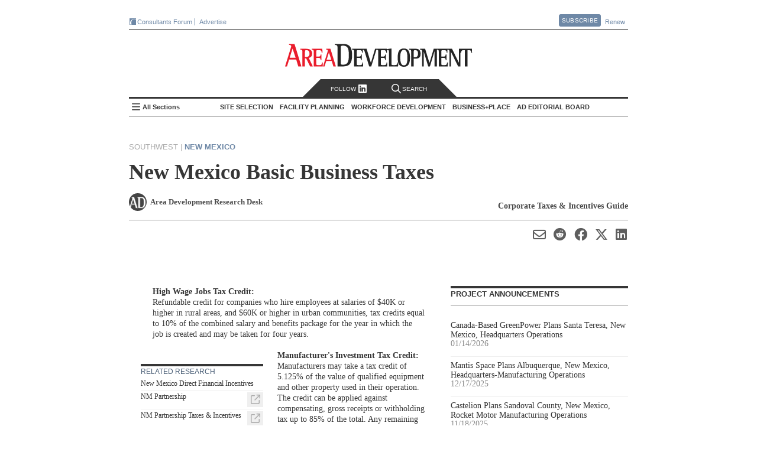

--- FILE ---
content_type: text/html; charset=utf-8
request_url: https://www.areadevelopment.com/stateresources/newmexico/nm-basic-business-taxes.shtml
body_size: 22909
content:




<!DOCTYPE html>
<!--[if lt IE 7 ]>
<html xmlns="https://www.w3.org/1999/xhtml" xml:lang="en" lang="en" xmlns:og="https://ogp.me/ns#" class="ie6">
<![endif]-->
<!--[if IE 7 ]>
<html xmlns="https://www.w3.org/1999/xhtml" xml:lang="en" lang="en" xmlns:og="https://ogp.me/ns#" class="ie7">
<![endif]-->
<!--[if IE 8 ]>
<html xmlns="https://www.w3.org/1999/xhtml" xml:lang="en" lang="en" xmlns:og="https://ogp.me/ns#" class="ie8">
<![endif]-->
<!--[if IE 9 ]>
<html xmlns="https://www.w3.org/1999/xhtml" xml:lang="en" lang="en" xmlns:og="https://ogp.me/ns#" class="ie9">
<![endif]-->
<!--[if (gt IE 9)|!(IE)]><!-->
<html xmlns="https://www.w3.org/1999/xhtml" xml:lang="en" lang="en" xmlns:og="https://ogp.me/ns#"
  class="modern-browser">
<!--<![endif]-->

<head><title>
	New Mexico Basic Business Taxes  - Area Development
</title><meta name="viewport" content="width=device-width,initial-scale=1" />
<meta name="Description" content="Corporate Income Tax, Sales Tax, Property Tax, Manufacturer's Investment Tax Credit, Technology Jobs Tax Credit, Industrial Revenue Bonds, High Wage Jobs Tax Credit"/> 
<link rel="canonical" href="https://www.areadevelopment.com/stateresources/newmexico/nm-basic-business-taxes.shtml" /> 
<meta name="keywords" content="Corporate Income Tax, Sales Tax, Property Tax, Manufacturer's Investment Tax Credit, Technology Jobs Tax Credit, Industrial Revenue Bonds, High Wage Jobs Tax Credit"/> 
<meta property="author" content="Area Development Research Desk"/> 

<meta property="article:tag" content="New Mexico" /> 
<meta property="article:tag" content="Southwest" /> 
<meta property="article:section" content="State Resources" /> 

<meta property="article:title" content="New Mexico Basic Business Taxes  - Area Development"/> 
<meta property="article:published_time" content="2017-01-10 09:44"/> 

<meta property="og:url" content="https://www.areadevelopment.com/stateresources/newmexico/nm-basic-business-taxes.shtml" /> 
<meta property="og:description" content="Corporate Income Tax, Sales Tax, Property Tax, Manufacturer's Investment Tax Credit, Technology Jobs Tax Credit, Industrial Revenue Bonds, High Wage Jobs Tax Credit"/> 

<meta name="twitter:title" content="New Mexico Basic Business Taxes  - Area Development"/> 
<meta name="twitter:url" content="https://www.areadevelopment.com/stateresources/newmexico/nm-basic-business-taxes.shtml" /> 
<meta name="twitter:description" content="Corporate Income Tax, Sales Tax, Property Tax, Manufacturer's Investment Tax Credit, Technology Jobs Tax Credit, Industrial Revenue Bonds, High Wage Jobs Tax Credit"/> 
<meta name="twitter:card" content="summary" /> 

<meta property="og:type" content="article" /><meta property="og:site_name" content="Area Development" /><meta name="twitter:site" content="@AreaDevelopment" /><meta http-equiv="Content-Type" content="text/html; charset=utf-8" /><meta http-equiv="X-UA-Compatible" content="IE=edge,chrome=1" />
  <meta name="copyright" content="All contents copyright 2024 Halcyon Business Publications, Inc." />
  <meta name="google-translate-customization" content="437cdd33541d340d-5b733919d7681d8f-g47084282179229ab-17" /><meta name="Robots" content="ALL, INDEX, FOLLOW" /><meta name="GOOGLEBOT" content="index, follow" /><meta name="MSNBOT" content="index, follow" />
  <link rel="shortcut icon" href="https://cdn1.areadevelopment.com/favicon.ico"
    type="image/x-con" />
  <link rel="icon" href="https://cdn1.areadevelopment.com/favicon.ico" type="image/x-con" />
  <link rel="alternate" type="application/rss+xml" title="Area Development Online: Current Issue"
    href="https://www.areadevelopment.com/rss/currentIssue.xml" />
  <link rel="alternate" type="application/rss+xml" title="Area Development Online: News Items"
    href="https://www.areadevelopment.com/rss/newsitems.xml" />

  <script type="text/javascript"> 
 //<![CDATA[ 
var dataLayer = { authors: ["AreaDevelopmentResearchDesk"], companies: null, industries: null, states: ["NewMexico"], propertyTypes: null, topics: null, topicIDs: ["p:US35", "p:reg:6"], channels: ["398438"], articleID: "4879", issue: "Corporate Taxes & Incentives Guide", issueId: "406", page: "article", published: "2017-01-10 09:44", section:"State Resources"};
 //]]></script>


<!--[if lt IE 9]>
  <script src="https://cdn4.areadevelopment.com/scripts/modernizr.custom.36969.js"></script>
<![endif]-->

<!-- Start GA tag source -->
<script async src="https://www.googletagmanager.com/gtag/js?id=G-LL2VRNY3TL&l=ga_data"></script>
<script>

window.dataLayer=window.dataLayer||{},window.ga_data=window.ga_data||[],Array.isArray||(Array.isArray=function(a){return"[object Array]"===Object.prototype.toString.call(a)}),window.areadev_tracker=function(a,e){var i,n,t=(i=a,n={author:"authors",page_type:"page",industries:"industries",states:"states",property_markets:"propertyTypes",topics:"topics",issue:"issue",pub_date:"published",section:"section",author_org:"companies",article_id:"articleID"},Object.keys(n).reduce(function(a,e){var t=n[e];if(i.hasOwnProperty(t)){var r=i[t];Array.isArray(r)?a[e]=r.join(" "):"string"==typeof r&&(a[e]=r)}return a},{}));function r(){ga_data.push(arguments)}return r("js",new Date),r("config","G-LL2VRNY3TL",{send_page_view:!1,link_attribution:{levels:5}}),r("event","page_view",t),e.gtag=r,e.pageDimensions=t,e}(dataLayer,{});
</script>
<!-- End GA tag source -->

<!-- chartbeat global variable -->
<script type="text/javascript">var _sf_startpt=(new Date()).getTime();</script>
<!-- End chartbeat global variable -->

<link href='https://cdn7.areadevelopment.com/css/Production/main.gz.css?c=1744229830338' rel="stylesheet" type="text/css"></head>

<body id="article" data-controller="article" data-action="feature" class="feature NewMexico">
  <div id="wrapper">
    

<header id="areaHeader">
  <div class="headerTop">
    <div class="topLeft">
      <a href='https://www.areadevelopment.com/consultantsforum/' target="_blank" class="brand-icons-cf-bg" title="Events for economic developers that focus on the leading issues, strategies and best practices necessary for successful ED strategy"><i></i>Consultants Forum</a>
      <!-- <a href='https://www.facilitylocations.com' title="Search GIS-driven map directories to identify and then research potential locations for your next corporate facility or industrial/commercial real estate project." class="brand-icons-fl-bg" target="_blank"><i></i>FacilityLocations</a> -->
      <!-- <a href='https://www.fastfacility.com' title="GIS-driven database for expanding companies, consultants and other prospects who are seeking available buildings and/or sites." target='_blank' class="brand-icons-ff-bg"><i></i>FastFacility</a> -->
      <a href="https://mediakit.areadevelopment.com" target="_blank" class="">Advertise</a>
    </div>
    <div class="topRight">
      <a href='https://www.areadevelopment.com/subscribe/' class="btn pop">Subscribe</a>
      <div class="popContent">
        <div id="subscribeContainer">
          <a class="popClose" href="#">Close</a>
          <div class="issue">
            <i></i>
          </div>
          <div class="details">
            <ul>
              <li><h3><u>Free</u> for qualified executives and consultants to industry</h3></li>
              <li><h3>Receive quarterly issues of Area Development Magazine and special market report and directory issues</h3></li>
            </ul>
          </div>
          <div class="subscribeNow">
            <a href='https://www.areadevelopment.com/subscribe/' class="btn-big">Subscribe Now</a>
          </div>
        </div>
      </div>
      <a href='https://www.areadevelopment.com/subscribe/renew/' target="_blank" class="">Renew</a>
    </div>
  </div>
  <div class="headerMain">
    <div class="headerLeft">
      
    </div>
    <div class="headerMiddle">
      <h1><a href='https://www.areadevelopment.com/'>Area Development - Site Selection, Facility Planning and Workforce Development</a></h1>
    </div>
    <div class="headerRight">
      
    </div>
  </div>
  <nav id="topNav" class="navbar">
    <div class="search-follow">
      <a class="social pop" href="#"> Follow </i><i class="linkedIn-icon"></i></a>
      <a class="search off" href="#"><i class="search-icon"></i>Search</a>
    </div>
    <div class="search-toggle off">
      <a class="searchClose" href="#">Close</a>
      <div class="searchWrapper">
        <input name="ADsearch" type="text" placeholder="Search Area Development" id="navSearch" class="searchBox" autocomplete="off"/>
        <input type="submit" name="ADsearch" class="searchBtn" title="See All Results" value="&#xf002;" />
      </div>
    </div>
    <h2><a href='https://www.areadevelopment.com/'>Area Development Homepage</a></h2>
    <div class="side-nav-toggle">
      <input type="checkbox" id="side-nav-trigger" />
      <label for="side-nav-trigger">All Sections</label>
    </div>
    <ul class="sections">
      
      <li class="pop section" data-category-id='14'>
        <h2>Site Selection</h2>
        <ul id="TopHeader_NavSections_topics_list_0" class="topics" data-topics="[&quot;Business Globalization&quot;, &quot;Corporate Exec Survey Results&quot;, &quot;Economy / Market Analysis&quot;, &quot;Government Policy / Business Climate&quot;, &quot;Logistics / Infrastructure&quot;, &quot;Site Selection Factors / Strategy&quot;, &quot;Taxes / Incentives&quot;]">
          
          <li data-topic-id='100'><a href='https://www.areadevelopment.com/BusinessGlobalization/'>Business Globalization</a></li>
          
          <li data-topic-id='131'><a href='https://www.areadevelopment.com/Corporate-Consultants-Survey-Results/'>Corporate Exec Survey Results</a></li>
          
          <li data-topic-id='136'><a href='https://www.areadevelopment.com/economic-analysis/'>Economy / Market Analysis</a></li>
          
          <li data-topic-id='137'><a href='https://www.areadevelopment.com/business-climate/'>Government Policy / Business Climate</a></li>
          
          <li data-topic-id='82'><a href='https://www.areadevelopment.com/logisticsInfrastructure/'>Logistics / Infrastructure</a></li>
          
          <li data-topic-id='135'><a href='https://www.areadevelopment.com/corporate-site-selection-factors/'>Site Selection Factors / Strategy</a></li>
          
          <li data-topic-id='84'><a href='https://www.areadevelopment.com/taxesIncentives/'>Taxes / Incentives</a></li>
          
        </ul>
      </li>
      
      <li class="pop section" data-category-id='15'>
        <h2>Facility Planning</h2>
        <ul id="TopHeader_NavSections_topics_list_1" class="topics" data-topics="[&quot;Asset / Facility Management &quot;, &quot;Construction / Project Planning&quot;, &quot;Sustainable Development&quot;]">
          
          <li data-topic-id='77'><a href='https://www.areadevelopment.com/AssetManagement/'>Asset / Facility Management </a></li>
          
          <li data-topic-id='140'><a href='https://www.areadevelopment.com/construction-project-planning/'>Construction / Project Planning</a></li>
          
          <li data-topic-id='141'><a href='https://www.areadevelopment.com/sustainable-development/'>Sustainable Development</a></li>
          
        </ul>
      </li>
      
      <li class="pop section" data-category-id='17'>
        <h2>Workforce Development</h2>
        <ul id="TopHeader_NavSections_topics_list_2" class="topics" data-topics="[&quot;Labor Costs / Organized Labor&quot;, &quot;Skilled Labor / STEM&quot;, &quot;Workforce Training / Education &quot;, &quot;Workplace Trends&quot;]">
          
          <li data-topic-id='143'><a href='https://www.areadevelopment.com/labor-costs/'>Labor Costs / Organized Labor</a></li>
          
          <li data-topic-id='142'><a href='https://www.areadevelopment.com/skilled-workforce-STEM/'>Skilled Labor / STEM</a></li>
          
          <li data-topic-id='81'><a href='https://www.areadevelopment.com/laborEducation/'>Workforce Training / Education </a></li>
          
          <li data-topic-id='144'><a href='https://www.areadevelopment.com/workplace-trends/'>Workplace Trends</a></li>
          
        </ul>
      </li>
      
      <li class="pop section" data-category-id='16'>
        <h2>Business+Place</h2>
        <ul id="TopHeader_NavSections_topics_list_3" class="topics" data-topics="[&quot;Annual Econdev Awards&quot;, &quot;Frontline&quot;, &quot;International Location Reports&quot;, &quot;Leading Metro Locations&quot;, &quot;Top States for Business&quot;]">
          
          <li data-topic-id='134'><a href='https://www.areadevelopment.com/Gold-Shovel-Econdev-Awards/'>Annual Econdev Awards</a></li>
          
          <li data-topic-id='118'><a href='https://www.areadevelopment.com/FrontLine/'>Frontline</a></li>
          
          <li data-topic-id='80'><a href='https://www.areadevelopment.com/InternationalLocationReports/'>International Location Reports</a></li>
          
          <li data-topic-id='128'><a href='https://www.areadevelopment.com/Leading-Locations/'>Leading Metro Locations</a></li>
          
          <li data-topic-id='130'><a href='https://www.areadevelopment.com/Top-States-for-Doing-Business/'>Top States for Business</a></li>
          
        </ul>
      </li>
      
      <li class="pop board">
        <h2><a href="#">AD Editorial Board</a></h2>
        
        <ul id="boardMembers">
        
          <li class="member" data-member-id='4299'>
            <div class="memInfo">
              <img src='https://cdn2.areadevelopment.com/static_images/template/lazy-thumbnail.png' data-src='https://cdn6.areadevelopment.com/AuthorImages/id2150_Reeves-Alan50x54.jpg' alt='Alan Reeves, Senior Managing Director, Global Strategy, Newmark'>
              <div class="vitals">
                <h2 class="memName">Alan Reeves</h2>
                <h3 class="memTitle" data-bio='Alan Reeves joined Newmark in 2018 and is currently a senior managing director in the Global Strategy consulting group. Alan has 10+ years of experience in economic development and real estate consulting and advises clients on location and site selection strategy worldwide. Alan graduated from Harvard University with a BA in Government and a secondary in Sociology. He is also a graduate of the University of Oklahoma Economic Development Academy, University of Alabama Economic Development Academy, and Auburn University Intensive Economic Development Course.'>Senior Managing Director, Global Strategy, Newmark</h3>
                <div id="TopHeader_BoardMembersList_ContactLinks_0" class="memContact"><a class="web" href="https://www.nmrk.com/people/alan-reeves"></a><a class="linkedin" href="https://www.linkedin.com/in/alan-reeves-7938a96a/"></a></div>
              </div>
            </div>
          </li>
          
          <li class="member" data-member-id='516'>
            <div class="memInfo">
              <img src='https://cdn2.areadevelopment.com/static_images/template/lazy-thumbnail.png' data-src='https://cdn6.areadevelopment.com/AuthorImages/id33300_AlexandraSegers50x54.jpg' alt='Alexandra Segers, General Manager, Tochi Advisors'>
              <div class="vitals">
                <h2 class="memName">Alexandra Segers</h2>
                <h3 class="memTitle" data-bio='Alexandra Segers, Dipl.-Ing., PE, MS, has more than 15 years of experience managing international projects. This includes managing the design and construction of new manufacturing facilities (many of those automotive-related and several OEM greenfield plants) in China, Japan, South Korea, Germany, and the U.S. She has led teams through nearly every phase of a project, including planning, programming, site selection, design/permitting support, and as the owner’s representative on site during the construction. Furthermore, she specializes in assisting clients with site selection outside their country of origin.'>General Manager, Tochi Advisors</h3>
                <div id="TopHeader_BoardMembersList_ContactLinks_1" class="memContact"><a class="linkedin" href="https://www.linkedin.com/in/alexandrasegers"></a></div>
              </div>
            </div>
          </li>
          
          <li class="member" data-member-id='377'>
            <div class="memInfo">
              <img src='https://cdn2.areadevelopment.com/static_images/template/lazy-thumbnail.png' data-src='https://cdn6.areadevelopment.com/AuthorImages/id64764_AmyGerber50x54.jpg' alt='Amy Gerber, Executive Managing Director, Business Incentives Practice, Cushman & Wakefield'>
              <div class="vitals">
                <h2 class="memName">Amy Gerber</h2>
                <h3 class="memTitle" data-bio='Amy Gerber brings over 19 years of industry experience and is an executive managing director in Cushman & Wakefield's Business Incentives Practice. Gerber specializes in state incentive and tax negotiation and implementation. She utilizes her state and local tax background when working with economic development teams to interpret and amend tax statutes that generate significant operating and tax savings for her clients.'>Executive Managing Director, Business Incentives Practice, Cushman & Wakefield</h3>
                <div id="TopHeader_BoardMembersList_ContactLinks_2" class="memContact"><a class="web" href="https://www.cushmanwakefield.com/en/united-states/people/amy-gerber"></a><a class="linkedin" href="https://www.linkedin.com/in/amy-gerber-1432754/"></a></div>
              </div>
            </div>
          </li>
          
          <li class="member" data-member-id='1720'>
            <div class="memInfo">
              <img src='https://cdn2.areadevelopment.com/static_images/template/lazy-thumbnail.png' data-src='https://cdn6.areadevelopment.com/AuthorImages/id25656_midgal-bradley_tn_bw.jpg' alt='Bradley Migdal, Executive Managing Director, Americas Strategic Consulting, Cushman & Wakefield'>
              <div class="vitals">
                <h2 class="memName">Bradley Migdal</h2>
                <h3 class="memTitle" data-bio='Brad has over 15 years of experience managing corporate site selection engagements, business incentives projects, and economic development consulting assignments. Brad expertise is in the areas of domestic site selection and location analysis, economic incentives research and acquisition, and demonstrating the economic and fiscal impacts of a wide variety of projects to both corporations and governments.'>Executive Managing Director, Americas Strategic Consulting, Cushman & Wakefield</h3>
                <div id="TopHeader_BoardMembersList_ContactLinks_3" class="memContact"><a class="web" href="https://www.cushmanwakefield.com/en/united-states/people/bradley-migdal"></a><a class="linkedin" href="https://www.linkedin.com/in/bradley-migdal-a78ab77"></a></div>
              </div>
            </div>
          </li>
          
          <li class="member" data-member-id='187'>
            <div class="memInfo">
              <img src='https://cdn2.areadevelopment.com/static_images/template/lazy-thumbnail.png' data-src='https://cdn6.areadevelopment.com/AuthorImages/id96683_BrianCorde50x54-062021.jpg' alt='Brian Corde, Managing Partner, Atlas Insight'>
              <div class="vitals">
                <h2 class="memName">Brian Corde</h2>
                <h3 class="memTitle" data-bio='Brian brings over 18 years of economic development experience to the Atlas team. Prior to co-founding Atlas Insight, Brian was a regional practice leader within BDO Seidman’s Business Location Incentives and Site Selection (BLISS) group and was the point person on the firm’s U.S. and European site selection clients.'>Managing Partner, Atlas Insight</h3>
                <div id="TopHeader_BoardMembersList_ContactLinks_4" class="memContact"><a class="web" href="https://www.atlasinsight.com/about-us"></a><a class="linkedin" href="https://www.linkedin.com/in/briancorde"></a></div>
              </div>
            </div>
          </li>
          
          <li class="member" data-member-id='1784'>
            <div class="memInfo">
              <img src='https://cdn2.areadevelopment.com/static_images/template/lazy-thumbnail.png' data-src='https://cdn6.areadevelopment.com/AuthorImages/id99269_Gallagher-Brian100x108.jpg' alt='Brian Gallagher, Vice President, Corporate Strategy and Development, PPC Partners, Inc.'>
              <div class="vitals">
                <h2 class="memName">Brian Gallagher</h2>
                <h3 class="memTitle" data-bio='Brian Gallagher provides organizational strategic planning and leadership to the Graycor sales and marketing teams. He has extensive experience in executive level leadership and frequently writes and speaks on strategic planning, marketing, business development, human resources, and leadership topics. Brian holds a bachelor’s degree in Marketing from Towson University and an MBA from Loyola College, as well as an Executive Education certificate from Harvard Business School.'>Vice President, Corporate Strategy and Development, PPC Partners, Inc.</h3>
                <div id="TopHeader_BoardMembersList_ContactLinks_5" class="memContact"><a class="linkedin" href="https://www.linkedin.com/in/briangallagher/"></a></div>
              </div>
            </div>
          </li>
          
          <li class="member" data-member-id='4232'>
            <div class="memInfo">
              <img src='https://cdn2.areadevelopment.com/static_images/template/lazy-thumbnail.png' data-src='https://cdn6.areadevelopment.com/AuthorImages/id97179_chmuraChris50x54.jpg' alt='Chris Chmura, Ph.D. , CEO & Founder, Chmura Economics'>
              <div class="vitals">
                <h2 class="memName">Chris Chmura, Ph.D. </h2>
                <h3 class="memTitle" data-bio='Dr. Chris Chmura is the founder, CEO, and Chief Economist of Chmura Economics & Analytics. A thought-leader on labor market data, Chris is a nationally recognized speaker among site selectors, economic developers, private firms, workforce practitioners, and educators.
'>CEO & Founder, Chmura Economics</h3>
                <div id="TopHeader_BoardMembersList_ContactLinks_6" class="memContact"><a class="web" href="https://www.chmura.com"></a></div>
              </div>
            </div>
          </li>
          
          <li class="member" data-member-id='4039'>
            <div class="memInfo">
              <img src='https://cdn2.areadevelopment.com/static_images/template/lazy-thumbnail.png' data-src='https://cdn6.areadevelopment.com/AuthorImages/id98501_Schwinden50x54.jpg' alt='Chris Schwinden, Partner, Site Selection Group'>
              <div class="vitals">
                <h2 class="memName">Chris Schwinden</h2>
                <h3 class="memTitle" data-bio='Chris Schwinden is a vice president of Site Selection Group where he supports the company's industrial site selection and economic development consulting projects. Chris's extensive background providing advanced analytics in the economic development industry provides Site Selection Group clients invaluable perspective as he evaluates critical location drivers such as workforce characteristics, business environment, transportation & logistics, economic incentives climate, and real estate conditions.'>Partner, Site Selection Group</h3>
                <div id="TopHeader_BoardMembersList_ContactLinks_7" class="memContact"><a class="web" href="https://www.siteselectiongroup.com/chris-schwinden"></a><a class="linkedin" href="https://www.linkedin.com/in/chris-schwinden-890b451a/"></a></div>
              </div>
            </div>
          </li>
          
          <li class="member" data-member-id='4083'>
            <div class="memInfo">
              <img src='https://cdn2.areadevelopment.com/static_images/template/lazy-thumbnail.png' data-src='https://cdn6.areadevelopment.com/AuthorImages/id64852_ChristianVolney50x54B&W.jpg' alt='Chris Volney, Managing Director, Americas Consulting, CBRE'>
              <div class="vitals">
                <h2 class="memName">Chris Volney</h2>
                <h3 class="memTitle" data-bio='Chris Volney is a senior director of Client Strategy with CBRE’s Labor Analytics, based in San Francisco, CA. Chris has over 12 years of experience in real estate and location advisory consulting and has developed a primary focus helping fast-growing technology companies identify new expansion markets that are aligned with both their current and long-term organizational objectives and their unique corporate values and culture.'>Managing Director, Americas Consulting, CBRE</h3>
                <div id="TopHeader_BoardMembersList_ContactLinks_8" class="memContact"><a class="web" href="http://www.cbre.us/real-estate-services/occupier/labor-analytics"></a><a class="linkedin" href="https://www.linkedin.com/in/chrisvolney/"></a></div>
              </div>
            </div>
          </li>
          
          <li class="member" data-member-id='4354'>
            <div class="memInfo">
              <img src='https://cdn2.areadevelopment.com/static_images/template/lazy-thumbnail.png' data-src='https://cdn6.areadevelopment.com/AuthorImages/id4078_Robinson-Courtland50x54.jpg' alt='Courtland Robinson, Director of Business Development, Brasfield & Gorrie'>
              <div class="vitals">
                <h2 class="memName">Courtland Robinson</h2>
                <h3 class="memTitle" data-bio='Over the last decade, Courtland Robinson has supported hundreds of industrial and commercial site selection projects, representing economic development interests through local, state, and Fortune 500 employment. Most recently, Courtland provided power-intensive site selection consulting services for one of the largest energy holdings companies in the U.S.'>Director of Business Development, Brasfield & Gorrie</h3>
                <div id="TopHeader_BoardMembersList_ContactLinks_9" class="memContact"><a class="linkedin" href="https://www.linkedin.com/in/courtlandrobinson/"></a></div>
              </div>
            </div>
          </li>
          
          <li class="member" data-member-id='686'>
            <div class="memInfo">
              <img src='https://cdn2.areadevelopment.com/static_images/template/lazy-thumbnail.png' data-src='https://cdn6.areadevelopment.com/AuthorImages/id70086_CourtneyDunbar50x54.jpg' alt='Courtney Dunbar, Site Selection & Economic Development Leader, Burns & McDonnell'>
              <div class="vitals">
                <h2 class="memName">Courtney Dunbar</h2>
                <h3 class="memTitle" data-bio='Courtney Dunbar, CEcD, EDFP, AICP, manages the site selection consulting group at Burns & McDonnell. Her career has centered on industrial development, creating solutions for corporate and institutional clients across the world and delivering multimillion-dollar, bottom-line growth. She is actively engaged in industrial site planning, site selection, site certification, economic analysis and community planning'>Site Selection & Economic Development Leader, Burns & McDonnell</h3>
                <div id="TopHeader_BoardMembersList_ContactLinks_10" class="memContact"><a class="web" href="https://www.burnsmcd.com"></a><a class="linkedin" href="https://www.linkedin.com/in/courtney-dunbar-cecd-edfp-aicp-14ab471/"></a></div>
              </div>
            </div>
          </li>
          
          <li class="member" data-member-id='1845'>
            <div class="memInfo">
              <img src='https://cdn2.areadevelopment.com/static_images/template/lazy-thumbnail.png' data-src='https://cdn6.areadevelopment.com/AuthorImages/id83161_Hickey-David50x54.jpg' alt='David Hickey, Managing Director, Hickey & Associates'>
              <div class="vitals">
                <h2 class="memName">David Hickey</h2>
                <h3 class="memTitle" data-bio='David P. Hickey is the managing director for Hickey and Associates, LLC, a global site selection, public incentive advisory, and workforce solutions company. David is a trusted advisor and partner for the company's clients in providing strategy and advisory in site selection, economic incentives, and labor analytics.'>Managing Director, Hickey & Associates</h3>
                <div id="TopHeader_BoardMembersList_ContactLinks_11" class="memContact"><a class="web" href="https://hickeyandassociates.com"></a><a class="linkedin" href="https://www.linkedin.com/company/hickey-&amp;-associates-llc"></a></div>
              </div>
            </div>
          </li>
          
          <li class="member" data-member-id='618'>
            <div class="memInfo">
              <img src='https://cdn2.areadevelopment.com/static_images/template/lazy-thumbnail.png' data-src='https://cdn6.areadevelopment.com/AuthorImages/id65053_cuneo-dennis.jpg' alt='Dennis Cuneo, Former Senior Vice President, Toyota Motor North America; Owner , DC Strategic Advisors'>
              <div class="vitals">
                <h2 class="memName">Dennis Cuneo</h2>
                <h3 class="memTitle" data-bio='Dennis Cuneo is a leading site selection consultant. He is a former senior vice president of Toyota, where he played a key role in the startup and expansion of the company’s North American manufacturing operations.'>Former Senior Vice President, Toyota Motor North America; Owner , DC Strategic Advisors</h3>
                <div id="TopHeader_BoardMembersList_ContactLinks_12" class="memContact"><a class="web" href="https://www.denniscuneo.com/"></a><a class="linkedin" href="https://www.linkedin.com/in/denniscuneo"></a></div>
              </div>
            </div>
          </li>
          
          <li class="member" data-member-id='4361'>
            <div class="memInfo">
              <img src='https://cdn2.areadevelopment.com/static_images/template/lazy-thumbnail.png' data-src='https://cdn6.areadevelopment.com/AuthorImages/id832_DianneJones50x54.jpg' alt='Dianne Jones, Managing Director, Business and Economic Incentives, JLL'>
              <div class="vitals">
                <h2 class="memName">Dianne Jones</h2>
                <h3 class="memTitle" data-bio='Dianne Jones serves as a Managing Director under the Business Economic Incentives practice in the Carolinas. Based in Charlotte, North Carolina, she specializes in assisting clients with full-service site selection and incentives negotiations across the Southeast.'>Managing Director, Business and Economic Incentives, JLL</h3>
                <div id="TopHeader_BoardMembersList_ContactLinks_13" class="memContact"><a class="web" href="https://www.us.jll.com/en/people/dianne-jones"></a><a class="linkedin" href="https://www.linkedin.com/in/diannedunnjones"></a></div>
              </div>
            </div>
          </li>
          
          <li class="member" data-member-id='131'>
            <div class="memInfo">
              <img src='https://cdn2.areadevelopment.com/static_images/template/lazy-thumbnail.png' data-src='https://cdn6.areadevelopment.com/AuthorImages/id19758_EricStavriotisB&W2021.jpg' alt='Eric Stavriotis, Vice Chairman, CBRE'>
              <div class="vitals">
                <h2 class="memName">Eric Stavriotis</h2>
                <h3 class="memTitle" data-bio='Eric Stavriotis is a vice chairman in the Advisory & Transaction Services Practice, which assists clients globally with site selection and economic incentive negotiations, in conjunction with the overall strategy and execution of corporate real estate initiatives.'>Vice Chairman, CBRE</h3>
                <div id="TopHeader_BoardMembersList_ContactLinks_14" class="memContact"><a class="web" href="https://www.cbre.us/real-estate-services/occupier/location-incentives"></a><a class="linkedin" href="https://www.linkedin.com/pub/eric-stavriotis/0/83/729"></a></div>
              </div>
            </div>
          </li>
          
          <li class="member" data-member-id='4387'>
            <div class="memInfo">
              <img src='https://cdn2.areadevelopment.com/static_images/template/lazy-thumbnail.png' data-src='https://cdn6.areadevelopment.com/AuthorImages/id62451_Dunlap-Joe50x54.jpg' alt='Joe Dunlap, Chief Supply Chain Officer, Legacy Investing'>
              <div class="vitals">
                <h2 class="memName">Joe Dunlap</h2>
                <h3 class="memTitle" data-bio='Joe Dunlap is a logistics and management consulting professional with over 30 years of experience. His functional areas of expertise include transportation, warehousing, inventory, third-party logistics, and supply chain management project life-cycles including strategy, assessment, design and implementation, as well as consulting sales and practice management. '>Chief Supply Chain Officer, Legacy Investing</h3>
                <div id="TopHeader_BoardMembersList_ContactLinks_15" class="memContact"><a class="web" href="https://legacyinvesting.com/"></a><a class="linkedin" href="https://www.linkedin.com/in/joe-dunlap-legacy"></a></div>
              </div>
            </div>
          </li>
          
          <li class="member" data-member-id='4308'>
            <div class="memInfo">
              <img src='https://cdn2.areadevelopment.com/static_images/template/lazy-thumbnail.png' data-src='https://cdn6.areadevelopment.com/AuthorImages/id66553_Berry-Lauren50x54.jpg' alt='Lauren Berry, Director, Location Analysis and Incentives, Maxis Advisors'>
              <div class="vitals">
                <h2 class="memName">Lauren Berry</h2>
                <h3 class="memTitle" data-bio='As a leader in Maxis Advisors' Location Advisory and Incentives group, Lauren Berry works to create a win for both client and community through the site selection and incentives negotiation process. In this role she leverages her robust economic development experience to advise both domestic and international clients on meaningful talent, location analysis, and credits and incentives solutions. '>Director, Location Analysis and Incentives, Maxis Advisors</h3>
                <div id="TopHeader_BoardMembersList_ContactLinks_16" class="memContact"><a class="web" href="https://www.maxisadvisors.com"></a><a class="linkedin" href="https://www.linkedin.com/in/laurenjohnsonberry/"></a></div>
              </div>
            </div>
          </li>
          
          <li class="member" data-member-id='1800'>
            <div class="memInfo">
              <img src='https://cdn2.areadevelopment.com/static_images/template/lazy-thumbnail.png' data-src='https://cdn6.areadevelopment.com/AuthorImages/id95859_Beauchamp-Marc100x108.jpg' alt='Marc Beauchamp, President, SCI Global'>
              <div class="vitals">
                <h2 class="memName">Marc Beauchamp</h2>
                <h3 class="memTitle" data-bio='Marc Beauchamp brings an in-depth knowledge of the corporate mandate process and hands-on experience in working with both the private and public sector relating to investment project strategies.'>President, SCI Global</h3>
                <div id="TopHeader_BoardMembersList_ContactLinks_17" class="memContact"><a class="web" href="https://www.sciglobalgroup.com/"></a><a class="linkedin" href="https://www.linkedin.com/in/marc-beauchamp-953769a/?originalSubdomain=ca"></a></div>
              </div>
            </div>
          </li>
          
          <li class="member" data-member-id='4128'>
            <div class="memInfo">
              <img src='https://cdn2.areadevelopment.com/static_images/template/lazy-thumbnail.png' data-src='https://cdn6.areadevelopment.com/AuthorImages/id86759_Powers-Matt50x54-v2.jpg' alt='Matthew Powers, Site Selection Lead, REDI Site Selection'>
              <div class="vitals">
                <h2 class="memName">Matthew Powers</h2>
                <h3 class="memTitle" data-bio='Matt Powers is responsible for leading and growing the emerging Retail/E-Commerce Distribution practice group at JLL. He also offers subject matter expertise in real estate valuations; asset and property management; retail, office, and industrial acquisitions and dispositions; project lifecycle management; transactions management, business and economic incentives; site selection; due diligence; and design/construction project management'>Site Selection Lead, REDI Site Selection</h3>
                <div id="TopHeader_BoardMembersList_ContactLinks_18" class="memContact"><a class="web" href="https://www.redisiteselection.com/"></a><a class="linkedin" href="https://www.linkedin.com/in/matthew-powers-80a42662/"></a></div>
              </div>
            </div>
          </li>
          
          <li class="member" data-member-id='4156'>
            <div class="memInfo">
              <img src='https://cdn2.areadevelopment.com/static_images/template/lazy-thumbnail.png' data-src='https://cdn6.areadevelopment.com/AuthorImages/id90220_scottZiance50x54.jpg' alt='Scott J. Ziance, Partner and Economic Incentives Practice Leader, Vorys, Sater, Seymour and Pease LLP'>
              <div class="vitals">
                <h2 class="memName">Scott J. Ziance</h2>
                <h3 class="memTitle" data-bio='Scott Ziance is a partner in the Vorys Columbus office, where he leads the firm’s national economic development incentives practice, which is one of the largest law firm-based incentives practices in the country. He focuses his practice on the utilization of economic development incentives, tax incentives, economic development financing mechanisms, public-private partnerships and special economic development entities to assist developers, operating businesses and political subdivisions in developing and redeveloping property and creating jobs and economic growth throughout the United States.'>Partner and Economic Incentives Practice Leader, Vorys, Sater, Seymour and Pease LLP</h3>
                <div id="TopHeader_BoardMembersList_ContactLinks_19" class="memContact"><a class="web" href="http://www.vorys.com"></a><a class="linkedin" href="https://www.linkedin.com/in/scottziance/"></a></div>
              </div>
            </div>
          </li>
          
          <li class="member" data-member-id='128'>
            <div class="memInfo">
              <img src='https://cdn2.areadevelopment.com/static_images/template/lazy-thumbnail.png' data-src='https://cdn6.areadevelopment.com/AuthorImages/id19988_Kupperman-Scott50x54.jpg' alt='Scott Kupperman, Founder, Kupperman Location Solutions'>
              <div class="vitals">
                <h2 class="memName">Scott Kupperman</h2>
                <h3 class="memTitle" data-bio='Scott Kupperman formed Kupperman Location Services in 2011, after spending 12 years with A. Epstein and Sons International, Inc., a Chicago based architectural/engineering/construction firm, where he provided pre-development and site selection services nationwide. KLS focuses on providing site location consulting services designed to maximize the long-term value of a well-informed facility location decision.'>Founder, Kupperman Location Solutions</h3>
                <div id="TopHeader_BoardMembersList_ContactLinks_20" class="memContact"><a class="web" href="https://kuppermanls.com"></a><a class="linkedin" href="https://www.linkedin.com/pub/scott-kupperman/1b/288/5b0"></a></div>
              </div>
            </div>
          </li>
          
          <li class="member" data-member-id='1712'>
            <div class="memInfo">
              <img src='https://cdn2.areadevelopment.com/static_images/template/lazy-thumbnail.png' data-src='https://cdn6.areadevelopment.com/AuthorImages/id96986_stephen-gray50x54.jpg' alt='Stephen Gray, President & CEO, Gray Construction'>
              <div class="vitals">
                <h2 class="memName">Stephen Gray</h2>
                <h3 class="memTitle" data-bio='Stephen Gray grew up working in the family construction business. His positions with Gray have ranged from field engineer to project superintendent to project manager.  In 2004, Stephen Gray moved to the position of chief operating officer, and then in 2010, he was appointed CEO.  In his current role, he has primary responsibility for all execution and operations related to issues of the company.'>President & CEO, Gray Construction</h3>
                <div id="TopHeader_BoardMembersList_ContactLinks_21" class="memContact"><a class="web" href="https://www.gray.com"></a><a class="linkedin" href="https://www.linkedin.com/pub/stephen-gray/0/a9/242"></a></div>
              </div>
            </div>
          </li>
          
        </ul>
        
      </li>
    </ul>
  </nav>
</header>


    <div id="PushDownTemplate_script">

</div>

    <main id="main" itemscope itemtype="https://schema.org/Article">

      

<div id="topPanel">
    
    <nav class="breadcrumbs">
    	<span itemprop="articleSection">Southwest</span> | <a href="https://www.areadevelopment.com/stateResources/newMexico/">New Mexico</a>
    </nav>

    <h1 class="articleTitle" itemprop="name">New Mexico Basic Business Taxes </h1>

    

    <div id="byline">
        
        <ul id="authors">
        
            <li id="ctl14_ArticleAuthors_ArticleAuthor_0" class="author" rel="author" itemprop="author" itemscope="" itemtype="https://schema.org/Person" data-author-id="99"><span style="background-image: url(&#39;https://cdn3.areadevelopment.com/static_images/template/lazy-thumbnail.png&#39;)" itemprop="image" data-src="https://cdn6.areadevelopment.com/AuthorImages/id59297_areadevelopment-author-tn.jpg" class="authorthumbnail"></span><h3 class="details"><span itemprop="name">Area Development Research Desk</span></h3></li>
            
        </ul>   
        
        
        <h5 class="issueDate">Corporate Taxes & Incentives Guide</h5>
    </div>

    <!-- addthis top -->
    <!--[if lt IE 8 ]>
    <div class="addthis_toolbox addthis_default_style addthis_16x16_style" id="share_box_main" style="padding-top: 15px; padding-bottom: 15px;">
        <a class="addthis_button_linkedin"></a>
        <a class="addthis_button_twitter"></a>
        <a class="addthis_button_facebook"></a>
        <a class="addthis_button_google_plusone_share"></a>
        <a class="addthis_button_pinterest_share"></a>
        <a class="addthis_button_email"></a>
        <a class="addthis_button_compact"></a>
        <a class="addthis_counter addthis_bubble_style"></a>
    </div>
    <![endif]-->
    <!--[if (gt IE 7)|!(IE)]><!-->
    <div id="ctl14_share_box_main" class="share_box_main clearfix">
      <a href="https://www.linkedin.com/sharing/share-offsite/?url=https%3a%2f%2fwww.areadevelopment.com%2fstateresources%2fnewmexico%2fnm-basic-business-taxes.shtml" id="ctl14_share_linkedin" class="area_share_linkedin" target="_blank" rel="nofollow"></a>
      <a href="https://twitter.com/intent/tweet?url=https%3a%2f%2fwww.areadevelopment.com%2fstateresources%2fnewmexico%2fnm-basic-business-taxes.shtml" id="ctl14_share_twitter_x" class="area_share_twitter" target="_blank" rel="nofollow"></a>
      <a href="https://www.facebook.com/dialog/share?app_id=1374578503407377&display=page&href=https%3a%2f%2fwww.areadevelopment.com%2fstateresources%2fnewmexico%2fnm-basic-business-taxes.shtml&redirect_uri=https%3a%2f%2fwww.areadevelopment.com%2fstateresources%2fnewmexico%2fnm-basic-business-taxes.shtml" id="ctl14_share_facebook" class="area_share_facebook" target="_blank" rel="nofollow"></a>
      <a href="https://reddit.com/submit?url=https%3a%2f%2fwww.areadevelopment.com%2fstateresources%2fnewmexico%2fnm-basic-business-taxes.shtml&title=New Mexico Basic Business Taxes " id="ctl14_share_reddit" class="area_share_reddit" target="_blank" rel="nofollow"></a>
      <a href="mailto:%20?subject=New Mexico Basic Business Taxes &body=https://www.areadevelopment.com/stateresources/newmexico/nm-basic-business-taxes.shtml" id="ctl14_share_email" class="area_share_email" rel="nofollow"></a>
    </div>
    <!--<![endif]-->
    <!-- end add this top -->
    
</div>


      <div id="leftPanel">
        <div id="article-detail">
          <div id="ctl15_SponsorButton">

</div>






<section class="areaArticleBody" itemprop="articleBody">
    
  <strong>High Wage Jobs Tax Credit:</strong><br>
Refundable credit for companies who hire employees at salaries of $40K or higher in rural areas, and $60K or higher in urban communities, tax credits equal to 10% of the combined salary and benefits package for the year in which the job is created and may be taken for four years.<br><br>
<aside class="articleResources"><h3>Related Research</h3><ul class="editorsPicks"><li><a href="https://www.areadevelopment.com/stateResources/newMexico/NM-Direct-Financial-Incentives.shtml">New Mexico Direct Financial Incentives</a></li></ul><ul class="relatedResources"><li><a href="http://nmpartnership.com" target="_blank">NM Partnership</a></li><li><a href="http://nmpartnership.com/taxes-incentives/" target="_blank">NM Partnership Taxes & Incentives</a></li><li><a href="http://www.tax.newmexico.gov/Businesses/default.aspx" target="_blank">Tax Revenue & New Mexico</a></li></ul></aside>
<strong>Manufacturer's Investment Tax Credit:</strong><br>
Manufacturers may take a tax credit of 5.125% of the value of qualified equipment and other property used in their operation. The credit can be applied against compensating, gross receipts or withholding tax up to 85% of the total. Any remaining available credit may be claimed in subsequent reporting periods. In addition, the company must add one new job for each $500,000 in qualified equipment claimed up to $30,000 spent; and one new job for each $1,000,000 in qualified equipment expenditures claimed over $30 million. <br><br>

<strong>Rural Jobs Tax Credit:</strong><br>
This credit can be applied to taxes due on (state) gross receipts, corporate income, or personal income tax. Rural New Mexico is defined as any part of the state other than Los Alamos County; certain municipalities: Albuquerque, Rio Rancho, Farmington, Las Cruces, Roswell, and Santa Fe; and a 10-mile zone around those select municipalities.<br><br>

<strong>Technology Jobs Tax Credit:</strong><br>
A taxpayer who conducts qualified research and development at a facility in New Mexico is allowed a basic tax credit equal to 4% of qualified expenditures, and an additional 4% credit toward income tax liability by raising its in-state payroll $75,000 for every $1 million in qualified expenditures claimed. The tax credit doubles for expenditures in facilities located in rural New Mexico (as defined for this tax credit as anywhere outside Rio Rancho or more than 3 miles outside Bernalillo, Dona Ana, San Juan, or Santa Fe counties).<br><br>

<strong>Corporate Income Tax Reduction</strong><br>
The corporate income tax act is amended to reduce the top corporate tax rate from its present law 7.6% to 5.9% over five years. The reduction begins in 2014, with a rate reduction to 7.3% followed by 6.9% in 2015 and 6.6% in 2016. In 2017, the top bracket is collapsed into the middle bracket (presently 6.4%), with a 6.2% rate. For tax years 2018 and following, the top bracket of two becomes 5.9%. The bottom 4.8% bracket remains the same.<br><br>

<strong>Industrial Revenue Bonds:</strong><br>
Our communities can issue Industrial Revenue Bonds (IRBs) to exempt a substantial portion of a company's property taxes on land, buildings and equipment. IRBs vary by community, up to 95 percent for 20 to 30 years. In addition, the IRB provides a complete exemption for compensating taxes on equipment, generating approximately six percent savings.<br><br>



<strong>New Mexico State Contact:</strong>
<span class="editorsNote">Steve Vierck, CEcD, President &amp; CEO<br>
Email: <a class="areaArticleLink" href="mailto:svierck@nmpartnership.com">svierck@nmpartnership.com</a><br><br>

Eric CdeBaca, Vice President, Business Development<br>
Email: <a class="areaArticleLink" href="mailto:ecdebaca@nmpartnership.com">ecdebaca@nmpartnership.com</a>
</span>

<span class="adAuthorInfo">Incentive and tax information is provided to Area Development by each state's economic development or commerce agency for information purposes only and is subject to revision at any time by the state government. Please contact the state agency directly for full requirements and offerings. This information was last updated January 2016.</span>
	
	<nav id="ctl15_PageNumbers">
	    
	</nav>
</section>




        </div>
      </div>

      <div id="rightPanel">
        
<div id="news-items-feed" class="module">
  <h1>Project Announcements</h1>    
    <div id="news-items">        
      
        <article class="news-item">
          <a class="news-item--link" href='https://www.areadevelopment.com/newsItems/1-14-2026/greenpower-santa-teresa-new-mexico.shtml'>
            <div class="news-item--link--details">
              <h3 class="news-item--link--details--title">
                Canada-Based GreenPower Plans Santa Teresa, New Mexico, Headquarters Operations
              </h3>
              <h5 class="news-item--link--details--date">
                01/14/2026
              </h5>
            </div>
          </a>
        </article>
        
        <article class="news-item">
          <a class="news-item--link" href='https://www.areadevelopment.com/newsitems/12-17-2025/mantis-space-albuquerque-new-mexico.shtml'>
            <div class="news-item--link--details">
              <h3 class="news-item--link--details--title">
                Mantis Space Plans Albuquerque, New Mexico, Headquarters-Manufacturing Operations
              </h3>
              <h5 class="news-item--link--details--date">
                12/17/2025
              </h5>
            </div>
          </a>
        </article>
        
        <article class="news-item">
          <a class="news-item--link" href='https://www.areadevelopment.com/newsItems/11-18-2025/castelion-sandoval-county-new-mexico.shtml'>
            <div class="news-item--link--details">
              <h3 class="news-item--link--details--title">
                Castelion Plans Sandoval County, New Mexico, Rocket Motor Manufacturing Operations
              </h3>
              <h5 class="news-item--link--details--date">
                11/18/2025
              </h5>
            </div>
          </a>
        </article>
        
        <article class="news-item">
          <a class="news-item--link" href='https://www.areadevelopment.com/newsItems/9-11-2025/endurance-technologies-las-cruces-new-mexico.shtml'>
            <div class="news-item--link--details">
              <h3 class="news-item--link--details--title">
                Canada-Based Endurance Technologies Plans Las Cruces, New Mexico, Manufacturing Operations
              </h3>
              <h5 class="news-item--link--details--date">
                09/11/2025
              </h5>
            </div>
          </a>
        </article>
        
        <article class="news-item">
          <a class="news-item--link" href='https://www.areadevelopment.com/newsItems/7-24-2025/pacific-fusion-albuquerque-new-mexico.shtml'>
            <div class="news-item--link--details">
              <h3 class="news-item--link--details--title">
                Pacific Fusion Plans Albuquerque, New Mexico, Fusion Demonstration Operations
              </h3>
              <h5 class="news-item--link--details--date">
                07/24/2025
              </h5>
            </div>
          </a>
        </article>
        
        <article class="news-item">
          <a class="news-item--link" href='https://www.areadevelopment.com/newsitems/7-10-2025/spiritus-technologies-pbc-sante-fe-new-mexico.shtml'>
            <div class="news-item--link--details">
              <h3 class="news-item--link--details--title">
                Spiritus Technologies PBC Plans Santa Fe, New Mexico, Operations
              </h3>
              <h5 class="news-item--link--details--date">
                07/10/2025
              </h5>
            </div>
          </a>
        </article>
        
        <article class="news-item">
          <a class="news-item--link" href='https://www.areadevelopment.com/newsitems/3-10-2025/thyssenkrupp-materials-santa-teresa-new-mexico.shtml'>
            <div class="news-item--link--details">
              <h3 class="news-item--link--details--title">
                Germany-Based thyssenkrupp Materials Plans Santa Teresa, New Mexico, Operations
              </h3>
              <h5 class="news-item--link--details--date">
                03/10/2025
              </h5>
            </div>
          </a>
        </article>
        
        <article class="news-item">
          <a class="news-item--link" href='https://www.areadevelopment.com/newsitems/3-2-2025/borderplex-digital-assets-santa-teresa-new-mexico.shtml'>
            <div class="news-item--link--details">
              <h3 class="news-item--link--details--title">
                BorderPlex Digital Assets Plans Santa Teresa, New Mexico, Operations
              </h3>
              <h5 class="news-item--link--details--date">
                03/02/2025
              </h5>
            </div>
          </a>
        </article>
        
        <article class="news-item">
          <a class="news-item--link" href='https://www.areadevelopment.com/newsItems/1-16-2025/newbridge-global-ventures-estancia-valley-new-mexico.shtml'>
            <div class="news-item--link--details">
              <h3 class="news-item--link--details--title">
                NewGlobal Ventures Plans Estancia Valley, New Mexico, Canning Operations
              </h3>
              <h5 class="news-item--link--details--date">
                01/16/2025
              </h5>
            </div>
          </a>
        </article>
        
        <article class="news-item">
          <a class="news-item--link" href='https://www.areadevelopment.com/newsItems/10-1-2024/kairos-power-albuquerque-new-mexico.shtml'>
            <div class="news-item--link--details">
              <h3 class="news-item--link--details--title">
                Kairos Power Expands Albuquerque, New Mexico, Operations
              </h3>
              <h5 class="news-item--link--details--date">
                10/01/2024
              </h5>
            </div>
          </a>
        </article>
        
        <article class="news-item">
          <a class="news-item--link" href='https://www.areadevelopment.com/newsItems/8-9-2024/ebon-solar-albuquerque-new-mexico.shtml'>
            <div class="news-item--link--details">
              <h3 class="news-item--link--details--title">
                Ebon Solar Plans Albuquerque, New Mexico, Production Operations
              </h3>
              <h5 class="news-item--link--details--date">
                08/09/2024
              </h5>
            </div>
          </a>
        </article>
        
        <article class="news-item">
          <a class="news-item--link" href='https://www.areadevelopment.com/newsItems/6-13-2024/rocket-lab-albuquerque-new-mexico.shtml'>
            <div class="news-item--link--details">
              <h3 class="news-item--link--details--title">
                Rocket Lab Expands Albuquerque, New Mexico, Production Operations 
              </h3>
              <h5 class="news-item--link--details--date">
                06/13/2024
              </h5>
            </div>
          </a>
        </article>
        
        <article class="news-item">
          <a class="news-item--link" href='https://www.areadevelopment.com/newsItems/5-26-2024/spring-oaks-capital-albuquerque-new-mexico.shtml'>
            <div class="news-item--link--details">
              <h3 class="news-item--link--details--title">
                Spring Oaks Capital Plans Albuquerque, New Mexico, Operations Center 
              </h3>
              <h5 class="news-item--link--details--date">
                05/26/2024
              </h5>
            </div>
          </a>
        </article>
        
        <article class="news-item">
          <a class="news-item--link" href='https://www.areadevelopment.com/newsItems/2-13-2024/cinelease-studios-albuquerque-new-mexico.shtml'>
            <div class="news-item--link--details">
              <h3 class="news-item--link--details--title">
                Cinelease Studios Expands Albuquerque, New Mexico, Operations
              </h3>
              <h5 class="news-item--link--details--date">
                02/13/2024
              </h5>
            </div>
          </a>
        </article>
        
        <article class="news-item">
          <a class="news-item--link" href='https://www.areadevelopment.com/newsItems/2-9-2024/turnkey-ventures-roswell-new-mexico.shtml'>
            <div class="news-item--link--details">
              <h3 class="news-item--link--details--title">
                Turnkey Ventures Establishes Roswell, New Mexico, Operations
              </h3>
              <h5 class="news-item--link--details--date">
                02/09/2024
              </h5>
            </div>
          </a>
        </article>
        
              
      <div class="clearfix">            
        <a class="seemore" href="https://www.areadevelopment.com/newsItems/">All News Items</a>
        <a title="RSS Feed" href="https://www.areadevelopment.com/rss/NewsItems.xml?t=2" class="rss" target="_blank">&#xf09e;</a>
      </div>
              
      <div class="newstips">
        <a href="mailto:tips@areadevelopment.com" data-icon="&#xf0e0;">Tips: Send Us Business Expansion or Relocation News</a>
      </div>                
    </div>
</div>
<div id="ctl16_ctl01_right_script" class="custom_control"></div>










      </div>

      <!--[if (gt IE 7)|!(IE)]><!-->
      <div id="share_box_side" class="share_box_side">
        <h4>Share</h4>
        <a href="https://www.linkedin.com/sharing/share-offsite/?url=https%3a%2f%2fwww.areadevelopment.com%2fstateresources%2fnewmexico%2fnm-basic-business-taxes.shtml" id="share_linkedin" class="area_share_linkedin" target="_blank" rel="nofollow"></a>
        <a href="https://twitter.com/intent/tweet?url=https%3a%2f%2fwww.areadevelopment.com%2fstateresources%2fnewmexico%2fnm-basic-business-taxes.shtml" id="share_twitter_x" class="area_share_twitter" target="_blank" rel="nofollow"></a>
        <a href="https://www.facebook.com/dialog/share?app_id=1374578503407377&display=page&href=https%3a%2f%2fwww.areadevelopment.com%2fstateresources%2fnewmexico%2fnm-basic-business-taxes.shtml&redirect_uri=https%3a%2f%2fwww.areadevelopment.com%2fstateresources%2fnewmexico%2fnm-basic-business-taxes.shtml" id="share_facebook" class="area_share_facebook" target="_blank" rel="nofollow"></a>
        <a href="https://reddit.com/submit?url=https%3a%2f%2fwww.areadevelopment.com%2fstateresources%2fnewmexico%2fnm-basic-business-taxes.shtml&title=New Mexico Basic Business Taxes " id="share_reddit" class="area_share_reddit" target="_blank" rel="nofollow"></a>
        <a href="mailto:%20?subject=New Mexico Basic Business Taxes &body=https://www.areadevelopment.com/stateresources/newmexico/nm-basic-business-taxes.shtml" id="share_email" class="area_share_email" rel="nofollow"></a>
      </div>
      <!--<![endif]-->
    </main>

    

<nav id="leftNav" class="navbar">
    
    <ul class="sections">
        <li class="pop section">
            <h2>Area Development Magazine</h2>
            <ul class="topics">
                <li><a href="https://www.areadevelopment.com/currentIssue/" alt="Area Development Current Issue">Current Issue </a></li>
                <li><a href="https://www.areadevelopment.com/archive/" alt="Area Development Managzine Past Issues">Past Issues</a></li>
                <li><a href="https://www.areadevelopment.com/subscribe/" alt="Subscribe to Area Development for free">Subscribe</a></li>
            </ul>
        </li>

        <li class="pop section stateResources">
            <h2><a href="https://www.areadevelopment.com/stateresources/">State Resources</a></h2>
            <div id="NavStateRecourceContainer" class="topics">
                <div class="left">
                    <ul class="region">
                        <h3>Mid-Atlantic</h3>
                        <li>
                            <a class="stateFace de" href="https://www.areadevelopment.com/stateResources/delaware/">Delaware</a>
                        </li>
                        <li>
                            <a class="stateFace md" href="https://www.areadevelopment.com/stateResources/maryland/">Maryland</a>
                        </li>
                        <li>
                            <a class="stateFace nj" href="https://www.areadevelopment.com/stateResources/newJersey/">New Jersey</a>
                        </li>
                        <li>
                            <a class="stateFace ny" href="https://www.areadevelopment.com/stateResources/newYork/">New York</a>
                        </li>
                        <li>
                            <a class="stateFace pa" href="https://www.areadevelopment.com/stateResources/pennsylvania/">Pennsylvania</a>
                        </li>
                    </ul>
                    <ul class="region">
                        <h3>Midwest</h3>
                        <li>
                            <a class="stateFace il" href="https://www.areadevelopment.com/stateResources/illinois/">Illinois</a>
                        </li>
                        <li>
                            <a class="stateFace in" href="https://www.areadevelopment.com/stateResources/indiana/">Indiana</a>
                        </li>
                        <li>
                            <a class="stateFace ia" href="https://www.areadevelopment.com/stateResources/iowa/">Iowa</a>
                        </li>
                        <li>
                            <a class="stateFace mi" href="https://www.areadevelopment.com/stateResources/michigan/">Michigan</a>
                        </li>
                        <li>
                            <a class="stateFace mn" href="https://www.areadevelopment.com/stateResources/minnesota/">Minnesota</a>
                        </li>
                        <li>
                            <a class="stateFace mo" href="https://www.areadevelopment.com/stateResources/missouri/">Missouri</a>
                        </li>
                        <li>
                            <a class="stateFace oh" href="https://www.areadevelopment.com/stateResources/ohio/">Ohio</a>
                        </li>
                        <li>
                            <a class="stateFace wi" href="https://www.areadevelopment.com/stateResources/wisconsin/">Wisconsin</a>
                        </li>
                    </ul>
                    <ul class="region">
                        <h3>Mountain</h3>
                        <li>
                            <a class="stateFace co" href="https://www.areadevelopment.com/stateResources/colorado/">Colorado</a>
                        </li>
                        <li>
                            <a class="stateFace id" href="https://www.areadevelopment.com/stateResources/idaho/">Idaho</a>
                        </li>
                        <li>
                            <a class="stateFace mt" href="https://www.areadevelopment.com/stateResources/montana/">Montana</a>
                        </li>
                        <li>
                            <a class="stateFace nv" href="https://www.areadevelopment.com/stateResources/nevada/">Nevada</a>
                        </li>
                        <li>
                            <a class="stateFace ut" href="https://www.areadevelopment.com/stateResources/utah/">Utah</a>
                        </li>
                        <li>
                            <a class="stateFace wy" href="https://www.areadevelopment.com/stateResources/wyoming/">Wyoming</a>
                        </li>
                    </ul>
                    <ul class="region">
                        <h3>New England</h3>
                        <li>
                            <a class="stateFace ct" href="https://www.areadevelopment.com/stateResources/connecticut/">Connecticut</a>
                        </li>
                        <li>
                            <a class="stateFace me" href="https://www.areadevelopment.com/stateResources/maine/">Maine</a>
                        </li>
                        <li>
                            <a class="stateFace ma" href="https://www.areadevelopment.com/stateResources/massachusetts/">Massachusetts</a>
                        </li>
                        <li>
                            <a class="stateFace nh" href="https://www.areadevelopment.com/stateResources/newHampshire/">New Hampshire</a>
                        </li>
                        <li>
                            <a class="stateFace ri" href="https://www.areadevelopment.com/stateResources/rhodeIsland/">Rhode Island</a>
                        </li>
                        <li>
                            <a class="stateFace vt" href="https://www.areadevelopment.com/stateResources/vermont/">Vermont</a>
                        </li>
                    </ul>
                    <ul class="region">
                        <h3>Pacific</h3>
                        <li>
                            <a class="stateFace ak" href="https://www.areadevelopment.com/stateResources/Alaska/">Alaska</a>
                        </li>
                        <li>
                            <a class="stateFace ca" href="https://www.areadevelopment.com/stateResources/california/">California</a>
                        </li>
                        <li>
                            <a class="stateFace hi" href="https://www.areadevelopment.com/stateResources/hawaii/">Hawaii</a>
                        </li>
                        <li>
                            <a class="stateFace or" href="https://www.areadevelopment.com/stateResources/oregon/">Oregon</a>
                        </li>
                        <li>
                            <a class="stateFace wa" href="https://www.areadevelopment.com/stateResources/washington/">Washington</a>
                        </li>
                    </ul>
                </div>
                <div class="right">
                    <ul class="region">
                        <h3>Plains</h3>
                        <li>
                            <a class="stateFace ks" href="https://www.areadevelopment.com/stateResources/kansas/">Kansas</a>
                        </li>
                        <li>
                            <a class="stateFace ne" href="https://www.areadevelopment.com/stateResources/nebraska/">Nebraska</a>
                        </li>
                        <li>
                            <a class="stateFace nd" href="https://www.areadevelopment.com/stateResources/northDakota/">North Dakota</a>
                        </li>
                        <li>
                            <a class="stateFace sd" href="https://www.areadevelopment.com/stateResources/southDakota/">South Dakota</a>
                        </li>
                    </ul>
                    <ul class="region">
                        <h3>South</h3>
                        <li>
                            <a class="stateFace al" href="https://www.areadevelopment.com/stateResources/Alabama/">Alabama</a>
                        </li>
                        <li>
                            <a class="stateFace ar" href="https://www.areadevelopment.com/stateResources/arkansas/">Arkansas</a>
                        </li>
                        <li>
                            <a class="stateFace ky" href="https://www.areadevelopment.com/stateResources/kentucky/">Kentucky</a>
                        </li>
                        <li>
                            <a class="stateFace la" href="https://www.areadevelopment.com/stateResources/louisiana/">Louisiana</a>
                        </li>
                        <li>
                            <a class="stateFace ms" href="https://www.areadevelopment.com/stateResources/mississippi/">Mississippi</a>
                        </li>
                        <li>
                            <a class="stateFace tn" href="https://www.areadevelopment.com/stateResources/tennessee/">Tennessee</a>
                        </li>
                    </ul>
                    <ul class="region">
                        <h3>South-Atlantic</h3>
                        <li>
                            <a class="stateFace fl" href="https://www.areadevelopment.com/stateResources/florida/">Florida</a>
                        </li>
                        <li>
                            <a class="stateFace ga" href="https://www.areadevelopment.com/stateResources/georgia/">Georgia</a>
                        </li>
                        <li>
                            <a class="stateFace nc" href="https://www.areadevelopment.com/stateResources/northCarolina/">North Carolina</a>
                        </li>
                        <li>
                            <a class="stateFace sc" href="https://www.areadevelopment.com/stateResources/southCarolina/">South Carolina</a>
                        </li>
                        <li>
                            <a class="stateFace va" href="https://www.areadevelopment.com/stateResources/virginia/">Virginia</a>
                        </li>
                        <li>
                            <a class="stateFace wv" href="https://www.areadevelopment.com/stateResources/westVirginia/">West Virginia</a>
                        </li>
                    </ul>
                    <ul class="region">
                        <h3>Southwest</h3>
                        <li>
                            <a class="stateFace az" href="https://www.areadevelopment.com/stateResources/arizona/">Arizona</a>
                        </li>
                        <li>
                            <a class="stateFace nm" href="https://www.areadevelopment.com/stateResources/newMexico/">New Mexico</a>
                        </li>
                        <li>
                            <a class="stateFace ok" href="https://www.areadevelopment.com/stateResources/oklahoma/">Oklahoma</a>
                        </li>
                        <li>
                            <a class="stateFace tx" href="https://www.areadevelopment.com/stateResources/texas/">Texas</a>
                        </li>
                    </ul>
                </div>
            </div>
        </li>

        
        <li class="pop section" data-category-id='14'>
            <h2>Site Selection</h2>
            <ul id="SideNav_SideNavSections_topics_list_0" class="topics" data-topics="[&quot;Business Globalization&quot;, &quot;Corporate Exec Survey Results&quot;, &quot;Economy / Market Analysis&quot;, &quot;Government Policy / Business Climate&quot;, &quot;Logistics / Infrastructure&quot;, &quot;Site Selection Factors / Strategy&quot;, &quot;Taxes / Incentives&quot;]">
            
                <!-- dynamically add due to linkout -->
                <li data-topic-id='100'><a href="https://www.areadevelopment.com/BusinessGlobalization/" id="SideNav_SideNavSections_SectionTopics_0_TopicLink_0">Business Globalization</a></li>
                
                <!-- dynamically add due to linkout -->
                <li data-topic-id='131'><a href="https://www.areadevelopment.com/Corporate-Consultants-Survey-Results/" id="SideNav_SideNavSections_SectionTopics_0_TopicLink_1">Corporate Exec Survey Results</a></li>
                
                <!-- dynamically add due to linkout -->
                <li data-topic-id='136'><a href="https://www.areadevelopment.com/economic-analysis/" id="SideNav_SideNavSections_SectionTopics_0_TopicLink_2">Economy / Market Analysis</a></li>
                
                <!-- dynamically add due to linkout -->
                <li data-topic-id='137'><a href="https://www.areadevelopment.com/business-climate/" id="SideNav_SideNavSections_SectionTopics_0_TopicLink_3">Government Policy / Business Climate</a></li>
                
                <!-- dynamically add due to linkout -->
                <li data-topic-id='82'><a href="https://www.areadevelopment.com/logisticsInfrastructure/" id="SideNav_SideNavSections_SectionTopics_0_TopicLink_4">Logistics / Infrastructure</a></li>
                
                <!-- dynamically add due to linkout -->
                <li data-topic-id='135'><a href="https://www.areadevelopment.com/corporate-site-selection-factors/" id="SideNav_SideNavSections_SectionTopics_0_TopicLink_5">Site Selection Factors / Strategy</a></li>
                
                <!-- dynamically add due to linkout -->
                <li data-topic-id='84'><a href="https://www.areadevelopment.com/taxesIncentives/" id="SideNav_SideNavSections_SectionTopics_0_TopicLink_6">Taxes / Incentives</a></li>
                
            </ul>
        </li>
        
        <li class="pop section" data-category-id='15'>
            <h2>Facility Planning</h2>
            <ul id="SideNav_SideNavSections_topics_list_1" class="topics" data-topics="[&quot;Asset / Facility Management &quot;, &quot;Capital Access / Finance&quot;, &quot;Construction / Project Planning&quot;, &quot;Portfolio Management / CRE&quot;, &quot;Sustainable Development&quot;]">
            
                <!-- dynamically add due to linkout -->
                <li data-topic-id='77'><a href="https://www.areadevelopment.com/AssetManagement/" id="SideNav_SideNavSections_SectionTopics_1_TopicLink_0">Asset / Facility Management </a></li>
                
                <!-- dynamically add due to linkout -->
                <li data-topic-id='155'><a href="https://www.areadevelopment.com/re-project-finance/" id="SideNav_SideNavSections_SectionTopics_1_TopicLink_1">Capital Access / Finance</a></li>
                
                <!-- dynamically add due to linkout -->
                <li data-topic-id='140'><a href="https://www.areadevelopment.com/construction-project-planning/" id="SideNav_SideNavSections_SectionTopics_1_TopicLink_2">Construction / Project Planning</a></li>
                
                <!-- dynamically add due to linkout -->
                <li data-topic-id='138'><a href="https://www.areadevelopment.com/portfolio-management/" id="SideNav_SideNavSections_SectionTopics_1_TopicLink_3">Portfolio Management / CRE</a></li>
                
                <!-- dynamically add due to linkout -->
                <li data-topic-id='141'><a href="https://www.areadevelopment.com/sustainable-development/" id="SideNav_SideNavSections_SectionTopics_1_TopicLink_4">Sustainable Development</a></li>
                
            </ul>
        </li>
        
        <li class="pop section" data-category-id='17'>
            <h2>Workforce Development</h2>
            <ul id="SideNav_SideNavSections_topics_list_2" class="topics" data-topics="[&quot;Labor Costs / Organized Labor&quot;, &quot;Skilled Labor / STEM&quot;, &quot;Workforce Training / Education &quot;, &quot;Workplace Trends&quot;]">
            
                <!-- dynamically add due to linkout -->
                <li data-topic-id='143'><a href="https://www.areadevelopment.com/labor-costs/" id="SideNav_SideNavSections_SectionTopics_2_TopicLink_0">Labor Costs / Organized Labor</a></li>
                
                <!-- dynamically add due to linkout -->
                <li data-topic-id='142'><a href="https://www.areadevelopment.com/skilled-workforce-STEM/" id="SideNav_SideNavSections_SectionTopics_2_TopicLink_1">Skilled Labor / STEM</a></li>
                
                <!-- dynamically add due to linkout -->
                <li data-topic-id='81'><a href="https://www.areadevelopment.com/laborEducation/" id="SideNav_SideNavSections_SectionTopics_2_TopicLink_2">Workforce Training / Education </a></li>
                
                <!-- dynamically add due to linkout -->
                <li data-topic-id='144'><a href="https://www.areadevelopment.com/workplace-trends/" id="SideNav_SideNavSections_SectionTopics_2_TopicLink_3">Workplace Trends</a></li>
                
            </ul>
        </li>
        
        <li class="pop section" data-category-id='16'>
            <h2>Business+Place</h2>
            <ul id="SideNav_SideNavSections_topics_list_3" class="topics" data-topics="[&quot;Annual Econdev Awards&quot;, &quot;Economic Development Best Practices&quot;, &quot;Frontline&quot;, &quot;International Location Reports&quot;, &quot;Leading Metro Locations&quot;, &quot;Location Notebook&quot;, &quot;Top States for Business&quot;, &quot;U.S. Regional Reports&quot;]">
            
                <!-- dynamically add due to linkout -->
                <li data-topic-id='134'><a href="https://www.areadevelopment.com/Gold-Shovel-Econdev-Awards/" id="SideNav_SideNavSections_SectionTopics_3_TopicLink_0">Annual Econdev Awards</a></li>
                
                <!-- dynamically add due to linkout -->
                <li data-topic-id='170'><a href="https://www.areadevelopment.com/economic-development/" id="SideNav_SideNavSections_SectionTopics_3_TopicLink_1">Economic Development Best Practices</a></li>
                
                <!-- dynamically add due to linkout -->
                <li data-topic-id='118'><a href="https://www.areadevelopment.com/FrontLine/" id="SideNav_SideNavSections_SectionTopics_3_TopicLink_2">Frontline</a></li>
                
                <!-- dynamically add due to linkout -->
                <li data-topic-id='80'><a href="https://www.areadevelopment.com/InternationalLocationReports/" id="SideNav_SideNavSections_SectionTopics_3_TopicLink_3">International Location Reports</a></li>
                
                <!-- dynamically add due to linkout -->
                <li data-topic-id='128'><a href="https://www.areadevelopment.com/Leading-Locations/" id="SideNav_SideNavSections_SectionTopics_3_TopicLink_4">Leading Metro Locations</a></li>
                
                <!-- dynamically add due to linkout -->
                <li data-topic-id='127'><a href="https://www.areadevelopment.com/Location-Notebook/" id="SideNav_SideNavSections_SectionTopics_3_TopicLink_5">Location Notebook</a></li>
                
                <!-- dynamically add due to linkout -->
                <li data-topic-id='130'><a href="https://www.areadevelopment.com/Top-States-for-Doing-Business/" id="SideNav_SideNavSections_SectionTopics_3_TopicLink_6">Top States for Business</a></li>
                
                <!-- dynamically add due to linkout -->
                <li data-topic-id='124'><a href="https://www.areadevelopment.com/RegionalReports/" id="SideNav_SideNavSections_SectionTopics_3_TopicLink_7">U.S. Regional Reports</a></li>
                
            </ul>
        </li>
        
        <li class="pop section" data-category-id='22'>
            <h2>Departments</h2>
            <ul id="SideNav_SideNavSections_topics_list_4" class="topics" data-topics="[&quot;Around the Horn&quot;, &quot;Contributed Content&quot;, &quot;Last Word&quot;, &quot;News Items&quot;, &quot;Podcasts&quot;, &quot;Viewpoint&quot;]">
            
                <!-- dynamically add due to linkout -->
                <li data-topic-id='164'><a href="https://www.areadevelopment.com/around-the-horn/" id="SideNav_SideNavSections_SectionTopics_4_TopicLink_0">Around the Horn</a></li>
                
                <!-- dynamically add due to linkout -->
                <li data-topic-id='116'><a href="https://www.areadevelopment.com/ContributedContent/" id="SideNav_SideNavSections_SectionTopics_4_TopicLink_1">Contributed Content</a></li>
                
                <!-- dynamically add due to linkout -->
                <li data-topic-id='165'><a href="https://www.areadevelopment.com/last-word/" id="SideNav_SideNavSections_SectionTopics_4_TopicLink_2">Last Word</a></li>
                
                <!-- dynamically add due to linkout -->
                <li data-topic-id='50'><a href="https://www.areadevelopment.com/newsItems/" id="SideNav_SideNavSections_SectionTopics_4_TopicLink_3">News Items</a></li>
                
                <!-- dynamically add due to linkout -->
                <li data-topic-id='171'><a href="https://www.areadevelopment.com/podcasts/" id="SideNav_SideNavSections_SectionTopics_4_TopicLink_4">Podcasts</a></li>
                
                <!-- dynamically add due to linkout -->
                <li data-topic-id='44'><a href="https://www.areadevelopment.com/viewpoint/" id="SideNav_SideNavSections_SectionTopics_4_TopicLink_5">Viewpoint</a></li>
                
            </ul>
        </li>
        
        <li class="pop section" data-category-id='21'>
            <h2>Industry Sectors</h2>
            <ul id="SideNav_SideNavSections_topics_list_5" class="topics" data-topics="[&quot;Advanced Manufacturing&quot;, &quot;Aerospace&quot;, &quot;Automotive&quot;, &quot;Biotech / Life Sciences&quot;, &quot;Energy / Clean Tech&quot;, &quot;Food Processing&quot;]">
            
                <!-- dynamically add due to linkout -->
                <li data-topic-id='154'><a href="https://www.areadevelopment.com/advanced-manufacturing/" id="SideNav_SideNavSections_SectionTopics_5_TopicLink_0">Advanced Manufacturing</a></li>
                
                <!-- dynamically add due to linkout -->
                <li data-topic-id='89'><a href="https://www.areadevelopment.com/Aerospace/" id="SideNav_SideNavSections_SectionTopics_5_TopicLink_1">Aerospace</a></li>
                
                <!-- dynamically add due to linkout -->
                <li data-topic-id='90'><a href="https://www.areadevelopment.com/Automotive/" id="SideNav_SideNavSections_SectionTopics_5_TopicLink_2">Automotive</a></li>
                
                <!-- dynamically add due to linkout -->
                <li data-topic-id='91'><a href="https://www.areadevelopment.com/Biotech/" id="SideNav_SideNavSections_SectionTopics_5_TopicLink_3">Biotech / Life Sciences</a></li>
                
                <!-- dynamically add due to linkout -->
                <li data-topic-id='145'><a href="https://www.areadevelopment.com/energy/" id="SideNav_SideNavSections_SectionTopics_5_TopicLink_4">Energy / Clean Tech</a></li>
                
                <!-- dynamically add due to linkout -->
                <li data-topic-id='93'><a href="https://www.areadevelopment.com/FoodProcessing/" id="SideNav_SideNavSections_SectionTopics_5_TopicLink_5">Food Processing</a></li>
                
            </ul>
        </li>
        
        <li class="pop section" data-category-id='19'>
            <h2>Inward Investment Guides</h2>
            <ul id="SideNav_SideNavSections_topics_list_6" class="topics" data-topics="[&quot;Location Canada&quot;, &quot;Location USA&quot;]">
            
                <!-- dynamically add due to linkout -->
                <li data-topic-id='126'><a href="https://www.areadevelopment.com/Canada-Investment-Guide/" id="SideNav_SideNavSections_SectionTopics_6_TopicLink_0">Location Canada</a></li>
                
                <!-- dynamically add due to linkout -->
                <li data-topic-id='122'><a href="https://www.areadevelopment.com/LocationUSA/" id="SideNav_SideNavSections_SectionTopics_6_TopicLink_1">Location USA</a></li>
                
            </ul>
        </li>
        
        <li class="pop section" data-category-id='18'>
            <h2>Property Markets</h2>
            <ul id="SideNav_SideNavSections_topics_list_7" class="topics" data-topics="[&quot;Corporate HQ / Office&quot;, &quot;Data Centers&quot;, &quot;DCs / Warehousing&quot;, &quot;Manufacturing / Industrial&quot;]">
            
                <!-- dynamically add due to linkout -->
                <li data-topic-id='149'><a href="https://www.areadevelopment.com/corporate-HQ-office/" id="SideNav_SideNavSections_SectionTopics_7_TopicLink_0">Corporate HQ / Office</a></li>
                
                <!-- dynamically add due to linkout -->
                <li data-topic-id='150'><a href="https://www.areadevelopment.com/data-centers/" id="SideNav_SideNavSections_SectionTopics_7_TopicLink_1">Data Centers</a></li>
                
                <!-- dynamically add due to linkout -->
                <li data-topic-id='148'><a href="https://www.areadevelopment.com/distribution-warehousing/" id="SideNav_SideNavSections_SectionTopics_7_TopicLink_2">DCs / Warehousing</a></li>
                
                <!-- dynamically add due to linkout -->
                <li data-topic-id='147'><a href="https://www.areadevelopment.com/manufacturing-industrial/" id="SideNav_SideNavSections_SectionTopics_7_TopicLink_3">Manufacturing / Industrial</a></li>
                
            </ul>
        </li>
        

        <li class="pop section">
            <h2>Services</h2>
            <ul class="topics">
                <li class="newsletter"><a href="https://www.areadevelopment.com/newsletter/">Newsletter</a></li>

                <li class="rss"><a href="https://www.areadevelopment.com/rss/">RSS</a></li>
                
                <li><a href="https://mediakit.areadevelopment.com" target="_blank">Advertise</a></li>
                    
                <li><a href="https://www.areadevelopment.com/aboutus/">About Us</a></li>
                
                <li><a href="https://www.areadevelopment.com/contactus/">Contact</a></li>
            </ul>
        </li>
        
        <li class="related">
            <h2>Related Sites</h2>
            <ul class="sites">
            
                <li><a target="_blank" href='https://www.areadevelopment.com/consultantsforum/' title='Events for economic developers that focus on the leading issues, strategies and best practices necessary for successful econdev strategy'>Consultants Forum</a></li>
                
                <li><a target="_blank" href='http://www.fastfacility.com' title='Search GIS-driven map directories to identify and then research potential locations for your next corporate facility or industrial/commercial real estate project.'>FastFacility</a></li>
                
                <li><a target="_blank" href='http://www.fastgis.biz' title=''>FastGIS</a></li>
                
            </ul>
        </li>
    </ul>
    
    <div id="subscribeContainer">
        <div class="issue"><i></i></div>
        <div class="details">
            <ul>
                <li><h3><u>Free</u> for qualified executives and consultants to industry</h3></li>
                <li><h3>Receive quarterly issues of Area Development Magazine and special market report and directory issues</h3></li>
            </ul>
        </div>
        <div class="subscribeNow">
            <a href="https://www.areadevelopment.com/subscribe" class="btn-big">Subscribe Now</a>
        </div>
    </div>
</nav>

    

<div id="exclusivesMain" class='main'>
  <h1>Exclusive Research</h1> 
      
  
    <ul class="articles">
    
      <li>
        <article class="featured">
          <a class="featureLink" href='https://www.areadevelopment.com/Leading-Locations/q4-2025/leading-metro-locations-2025-smaller-markets-stronger-momentum.shtml'>
            <h4 class="topic">Leading Metro Locations</h4>
            <div id="ExclusivesMain_ExclusivesRepeater_thumb_0" class="thumb" data-src="https://cdn7.areadevelopment.com/article_images/id80284_2025LeadingLocations1000.jpg" style="background-image:url(https://cdn3.areadevelopment.com/static_images/template/lazy-placeholder.gif);"></div>
            <div class="details">
              <h3>Leading Metro Locations 2025: Smaller Markets, Stronger Momentum</h3>  
            </div>
          </a>
        </article>
      </li>
    
      <li>
        <article class="featured">
          <a class="featureLink" href='https://www.areadevelopment.com/Top-States-for-Doing-Business/q3-2025/2025s-top-states-for-business.shtml'>
            <h4 class="topic">Top States for Business</h4>
            <div id="ExclusivesMain_ExclusivesRepeater_thumb_1" class="thumb" data-src="https://cdn7.areadevelopment.com/article_images/id86196_2025TopStates1000.jpg" style="background-image:url(https://cdn3.areadevelopment.com/static_images/template/lazy-placeholder.gif);"></div>
            <div class="details">
              <h3>2025’s Top States for Business: How the Winners Are Outpacing the Rest</h3>  
            </div>
          </a>
        </article>
      </li>
    
      <li>
        <article class="featured">
          <a class="featureLink" href='https://www.areadevelopment.com/Gold-Shovel-Econdev-Awards/q2-2025/20th-annual-area-development-gold-and-silver-shovel-awards.shtml'>
            <h4 class="topic">Annual Econdev Awards</h4>
            <div id="ExclusivesMain_ExclusivesRepeater_thumb_2" class="thumb" data-src="https://cdn7.areadevelopment.com/article_images/id13482_GoldShovel2025-1000.jpg" style="background-image:url(https://cdn3.areadevelopment.com/static_images/template/lazy-placeholder.gif);"></div>
            <div class="details">
              <h3>20th Annual Area Development Gold and Silver Shovel Awards </h3>  
            </div>
          </a>
        </article>
      </li>
    
      <li>
        <article class="featured">
          <a class="featureLink" href='https://www.areadevelopment.com/Corporate-Consultants-Survey-Results/q1-2025/39th-annual-corporate-21st-annual-consultants-surveys-what-business-leaders-and-consultants-are-saying-about-site-selection.shtml'>
            <h4 class="topic">Corporate Exec Survey Results</h4>
            <div id="ExclusivesMain_ExclusivesRepeater_thumb_3" class="thumb" data-src="https://cdn7.areadevelopment.com/article_images/id98701_39CorporateSurvey1000.jpg" style="background-image:url(https://cdn3.areadevelopment.com/static_images/template/lazy-placeholder.gif);"></div>
            <div class="details">
              <h3>39th Annual Corporate & 21st Annual Consultants Surveys: What Business Leaders and Consultants Are Saying About Site Selection</h3>  
            </div>
          </a>
        </article>
      </li>
    
    </ul>
    

</div>

    
<footer id="footer13">
	<ul class="footer13top">
		<li class="left">
			<div class="title-f">Services</div>
			<ul>
				<li class="links"><a href="https://www.areadevelopment.com/subscribe/" title="Subscribe to Area Development Magazine">Magazine Subscription/Renewal</a></li>
				<li class="links"><a href="https://www.areadevelopment.com/newsletter" title="Home">Newsletter</a></li>
				<li class="links"><a href="https://www.areadevelopment.com/currentIssue/" title="Current Issue of Area Development">Current Issue</a></li>
				<li class="links"><a href="https://www.areadevelopment.com/contactus/" title="Contact">Contact Area Development</a></li>
				<li class="links"><a href="https://mediakit.areadevelopment.com" title="Advertise" target="_blank">Advertise</a></li>
			</ul>
		</li>
		<li class="middle">
			<div class="title-f">Quick Links / Topics</div>
			<ul>
				<li class="links"><a href="https://www.areadevelopment.com/assetManagement/" title="Asset / Facility Management"> Asset / Facility Management</a></li>
				<li class="links"><a href="https://www.areadevelopment.com/laborEducation/" title="Labor / Workforce Development">Labor / Workforce Development</a></li>
				<li class="links"><a href="https://www.areadevelopment.com/corporate-site-selection-factors/" title="Site Selection Strategy">Site Selection</a></li>
				<li class="links"><a href="https://www.areadevelopment.com/newsItems/" title="News Items">Business Expansion / Economic Development News</a></li>
			</ul>
		</li>
		<li class="middle2">
			<div class="title-f">Special Presentations</div>
			<ul>
				<li class="links"><a href="https://www.areadevelopment.com/Gold-Shovel-Econdev-Awards/" title="Gold & Silver Shovel Awards">Gold & Silver Shovel Economic Development Awards</a></li>
				<li class="links"><a href="https://www.areadevelopment.com/Corporate-Consultants-Survey-Results/">Annual Corporate & Consultants Survey Results</a></li>
				<li class="links"><a href="https://www.areadevelopment.com/Leading-Locations/" title="Leading Metro Locations">Leading Metro Locations</a></li>
				<li class="links"><a href="https://www.areadevelopment.com/Top-States-for-Doing-Business/" title="Top States for Doing Business">Top States for Doing Business</a></li>
			</ul>
		</li>
		<li class="right">
			<div class="title-f">Related Resources</div>
			<ul>
				<!-- <li class="links-rel"><a href="https://www.fastfacility.com/" target="_blank" id="fast" alt="FastFacility"><span>GIS, commercial listings database for expanding companies, consultants and other prospects who are seeking available buildings and/or sites.</span></a></li> -->
				<!-- <li class="links-rel"><a href="https://www.facilitylocations.com/" target="_blank" id="flocation" alt="FacilityLocations"><span>Scout locations for Your next business site, facility or headquarters and connect with economic development pros who can assist in the site selection process.</span></a></li> -->
				<li class="links-rel"><a href="https://www.areadevelopment.com/consultantsforum/" target="_blank" id="forum" alt="Consultants Forum"><span>Events focusing on best practices in economic development, bringing together industry leading consultants with economic development professionals.</span></a></li>
			</ul>
		</li>
	</ul>
	<ul class="social">
		<li><a href="https://www.linkedin.com/company/area-development-magazine" target="_blank" class="linkedin" alt="Follow Area Development on LinkedIn"><span>Follow Area Development on LinkedIn</span></a></li>
		<li><a class="rss" href="https://www.areadevelopment.com/rss/" alt="Subscribe to Area Development RSS Feeds "><span>Subscribe to Area Development RSS Feeds </span></a></li>
		<li><a class="newsletter" href="https://www.areadevelopment.com/newsletter" title="Home"><span>Newsletter<span></a></li>
	</ul>
		
	<div class="copyright">
		<a href="https://www.areadevelopment.com/" title="Area Development Online" class="ado-logo"></a>
		<div class="copy">All contents copyright 2024 Halcyon Business Publications, Inc.</div>
	</div>
</footer>
  </div>

  
    
<!--[if lte IE 9 ]>
  <script src='https://cdn2.areadevelopment.com/scripts/Production/app-legacy.gz.js?c=1744229830338'></script>
 <![endif]-->
    <!--[if (gt IE 9)|!(IE)]><!-->

    <script src='https://cdn2.areadevelopment.com/scripts/Production/app.gz.js?c=1744229830338'></script>
<!--<![endif]-->




  
  
  
  
  
  
</body>

</html>